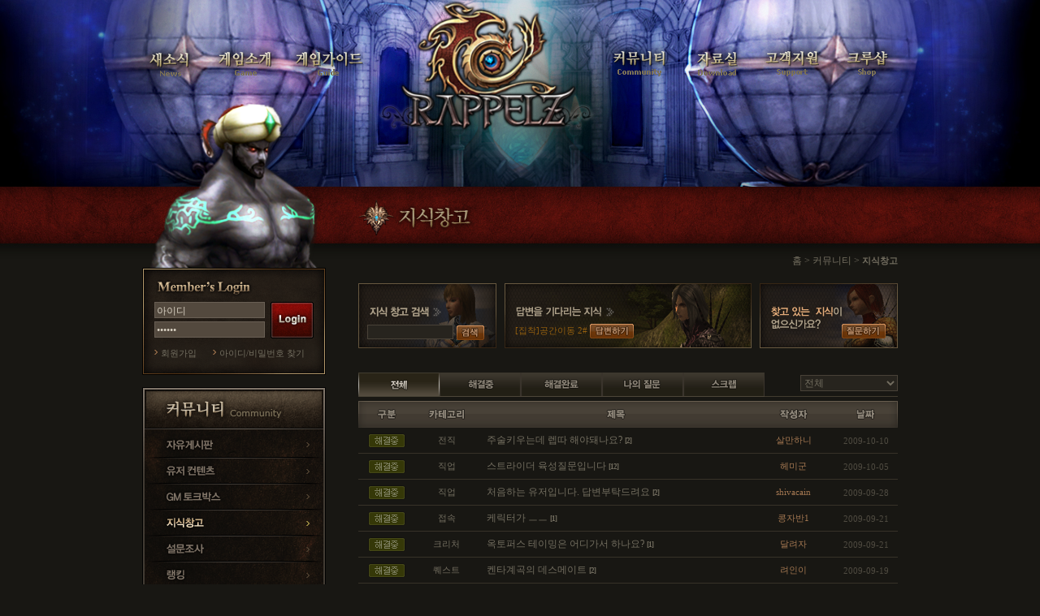

--- FILE ---
content_type: text/html; charset=utf-8
request_url: https://rappelz.galalab.kr/community/knowhow.aspx?page=19&category=0&tabType=1
body_size: 10008
content:


<!DOCTYPE html PUBLIC "-//W3C//DTD XHTML 1.0 Transitional//EN" "http://www.w3.org/TR/xhtml1/DTD/xhtml1-transitional.dtd">

<html xmlns="http://www.w3.org/1999/xhtml">
<head><title>
	Rappelz
</title><link href="../css/common.css" rel="stylesheet" type="text/css" />
  <script type="text/javascript" src="../script/jquery-1.4.1.min.js"></script>
  <script type="text/javascript" src="../script/common.js"></script>
	<script src="../script/menu.js" type="text/javascript"></script>
  
<link href="/css/community.css" rel="stylesheet" type="text/css" />
<script src="/script/community.js" type="text/javascript"></script>
</head>
<body>
<div id="bodyWrapper_community">
	<div class="Wrap">
  	<div class="header">
    	<!-- 네비게이션 -->
      

<script src="../script/menu.js" type="text/javascript"></script>
<div class="header">
<div class="navi">  
  <object classid="clsid:d27cdb6e-ae6d-11cf-96b8-444553540000"codebase="http://download.macromedia.com/pub/shockwave/cabs/flash/swflash.cab#version=10,0,0,0" width="990" height="230" id="navigation">
  <param name="movie" value="../flash/navi.swf">
  <param name="FlashVars" value="mNum=0" />
  <param name="wmode" value="transparent" />
	<!--[if !IE]> <-->
	
    <param name="FlashVars" value="mNum=0" />
    <param name="wmode" value="transparent" />        			
    <ul class="navi2">
      <li><a href="https://rappelz.galalab.kr/news/notice.aspx"><img src="../img/common/menu_news.png" width="80" height="44" alt="새소식" class="png24"/></a></li>
      <li><a href="https://rappelz.galalab.kr/game/rappelz.aspx"><img src="../img/common/menu_game.png" width="95" height="44" alt="게임소개" class="png24"/></a></li>
      <li><a href="https://rappelz.galalab.kr/guide/main0.aspx"><img src="../img/common/menu_guide.png" width="105" height="44" alt="게임가이드" class="png24"/></a></li>
      <li><a href="https://rappelz.galalab.kr/default.aspx"><img src="../img/common/logo.png" width="271" height="183" alt="Rappelz" align="absmiddle"/></a></li>
      <li><a href="https://rappelz.galalab.kr/community/freeboard.aspx"><img src="../img/common/menu_community.png" width="100" height="44" alt="커뮤니티" class="png24"/></a></li>
      <li><a href="https://rappelz.galalab.kr/download/download.aspx"><img src="../img/common/menu_down.png" width="82" height="44" alt="자료실" class="png24"/></a></li>
      <li><a href="https://rappelz.galalab.kr/support/faq.aspx"><img src="../img/common/menu_support.png" width="95" height="44" alt="고객지원" class="png24"/></a></li>
      <li><a href="https://itemshop.galalab.kr/shop/main.aspx"><img src="../img/common/menu_shop.png" width="82" height="44" alt="크루샵" class="png24"/></a></li>
    </ul>						
  </object>
  <!--> <![endif]-->            
	</object>
 </div>
</div>
    </div>
    <div class="sub_wrap">
      <div class="sub_side">
        <!-- 서브 캐릭터 -->
        <div class="char_sub">
					<img src="../img/common/char_community.png" width="226" height="210" class="png24"/>
				</div>
        <!-- 서브 로그인 -->
        <div class="sublogin_form">
         <div id="Login_pnLogin">
	
<!-- 로그아웃 상태 -->
	<form method="post" id="frm_Login" name="frm_Login" action="https://rappelz.galalab.kr/member/login_exe.aspx?moveUrl=https://rappelz.galalab.kr/community/knowhow.aspx?page=19&category=0&tabType=1"  target="login_execute">
		<fieldset>
			<legend>로그인</legend>
			<input name="id" type="text" id="id" class="input_id"  value="아이디" onFocus="if(frm_Login.id.value != '아이디'){}else{frm_Login.id.value=''}"  />
			<input name="pw" type="password" id="pw" class="input_pw"  value="******" onFocus="if(frm_Login.pw.value != '******'){}else{frm_Login.pw.value=''}" />
		</fieldset>
		<span class="login"><input type=image src="/img/common/btn_login.gif" width="53" height="45" alt="로그인"/></span>	
	</form>	
  <ul>
		<li><a href="/member/join_normal_1.aspx">회원가입</a></li>
    <li><a href="javascript:findId();">아이디/비밀번호 찾기</a></li>					
	</ul>
<iframe id="login_execute" name="login_execute" frameborder="0" style="width:0; height:0; position:absolute; z-index:-10;"></iframe>
<!--// 로그아웃 상태 -->	
<script>
	function OnPageLogin() {
		var frm = $("frm_Login");
		if (checkForm(frm)) {
			frm.action = 'https://rappelz.galalab.kr/member/login_exe.aspx?moveUrl=https://rappelz.galalab.kr/community/knowhow.aspx?page=19&category=0&tabType=1';
			frm.submit();
		}
	}
</script>

</div>










        </div>
      	
	<!-- 서브 메뉴 -->
     <div id="subMenu" class="submenu_community">      	
      <ul>
        <li class="first"><a href="/community/freeboard.aspx"><img src="../img/community/submenu_freeboard.gif" width="220" height="32" alt="자유게시판" /></a></li>
        <li><a href="/community/uccboard.aspx"><img src="../img/community/submenu_user.gif" width="220" height="32" alt="유저 컨텐츠" /></a></li>
        <li><a href="/community/gmtalk.aspx"><img src="../img/community/submenu_gmtalk.gif" width="220" height="32" alt="GM 토크박스" /></a></li>
        <li><a href="/community/knowhow.aspx"><img src="../img/community/submenu_knowhow.gif" width="220" height="32" alt="지식창고" /></a></li>
        <li><a href="/community/poll.aspx"><img src="../img/community/submenu_poll.gif" width="220" height="32" alt="설문조사" /></a></li>
        <li><a href="/community/unicorn.aspx"><img src="../img/community/submenu_ranking.gif" width="220" height="32" alt="랭킹" /></a></li>
       <!-- <li><a href="/community/dungeon.aspx"><img src="../img/community/submenu_dungeon.gif" width="220" height="24" alt="던전시즈" /></a></li>
        <li><a href="/community/bearroad.aspx"><img src="../img/community/submenu_bearroad.gif" width="220" height="24" alt="베어로드" /></a></li> 
        <li><a href="/community/unicorn.aspx"><div class="unicorn_wrap" ><span class="unicorn_word">ㆍ 유니콘</span></div></a></li>-->
      </ul>       
    </div>

        <!-- GM 토크박스 -->
        <div class="sub_ad_gmtalk">
          <span class='txt' style='font-size:16px'><a href ='../community/gmtalk.aspx?no=150'>데스매치 리뉴얼 정보</a></span>
        </div>
        <!-- 더블plus PC방 -->
        <div class="sub_ad_pcbang"><a href="http://pcbang.galalab.kr/member/zone.aspx" target="_blank"><img src="/img/common/bn_subPCbang.gif" width="226" height="62" alt="라펠즈 더블plus PC방, 10% 더 특별한 혜택" /></a></div>
        <!-- 네이버 검색 -->
        <div class="sub_ad_naver"><a href="http://search.naver.com/search.naver?where=nexearch&amp;query=%B6%F3%C6%E7%C1%EE&amp;sm=top_hty&amp;fbm=1" target="_blank"><img src="/img/common/bn_subnaver.gif" width="226" height="50" alt="라펠즈를 검색해보세요" /></a></div>    
      </div>
      <!-- 내용 -->
      <div class="sub_content">
      	
	
<script type="text/javascript">
		
function ScrapDel(Scrap_no)
{
	document.getElementById("cphContents_ContentBody_hdfScrapNo").value = Scrap_no;
	if(confirm("스크랩을 삭제 하시겠습니까?"))
	{
		__doPostBack('ctl00$ctl00$cphContents$ContentBody$imgBtnScrapDel','')
	}
}
</script>
<!-- 서브타이틀 & 경로 -->
<div class="subtitle"><img src="../img/community/title_knowhow.gif" width="150" height="44" alt="지식창고" /></div>
<div class="path">홈 &gt; 커뮤니티 &gt; <span class="bold">지식창고</span></div>
<!-- 내용 -->
<form method="post" action="./knowhow.aspx?page=19&amp;category=0&amp;tabType=1" id="form1">
<div class="aspNetHidden">
<input type="hidden" name="__EVENTTARGET" id="__EVENTTARGET" value="" />
<input type="hidden" name="__EVENTARGUMENT" id="__EVENTARGUMENT" value="" />
<input type="hidden" name="__LASTFOCUS" id="__LASTFOCUS" value="" />
<input type="hidden" name="__VIEWSTATE" id="__VIEWSTATE" value="/wEPDwUJLTgzODQ2MzYyD2QWAmYPZBYCZg9kFgYCAg9kFgJmDw8WAh4HVmlzaWJsZWdkZAIEDxYCHgRUZXh0BXw8c3BhbiBjbGFzcz0ndHh0JyBzdHlsZT0nZm9udC1zaXplOjE2cHgnPjxhIGhyZWYgPScuLi9jb21tdW5pdHkvZ210YWxrLmFzcHg/[base64]/[base64]/[base64]/[base64]/[base64]/cGFnZT0xOSZjYXRlZ29yeT0wJnRhYlR5cGU9MWRkGAEFHl9fQ29udHJvbHNSZXF1aXJlUG9zdEJhY2tLZXlfXxYBBTJjdGwwMCRjdGwwMCRjcGhDb250ZW50cyRDb250ZW50Qm9keSRpbWdCdG5TY3JhcERlbKCE7ZE4iYllWjOyD4JedzZ4S+U0/YBFVrya265UmrNZ" />
</div>

<script type="text/javascript">
//<![CDATA[
var theForm = document.forms['form1'];
if (!theForm) {
    theForm = document.form1;
}
function __doPostBack(eventTarget, eventArgument) {
    if (!theForm.onsubmit || (theForm.onsubmit() != false)) {
        theForm.__EVENTTARGET.value = eventTarget;
        theForm.__EVENTARGUMENT.value = eventArgument;
        theForm.submit();
    }
}
//]]>
</script>


<script src="/WebResource.axd?d=aMe7cpNSnKOc7Cj4wiKqCN0ZbZ9RQcxUf7h-Pl5NIz1dPSsYDB51GTWsCyyv3f2ARZquNOyodf8x1Lyg0klHTQLkwXmMk_3mAnTOrhFYa381&amp;t=638901865900000000" type="text/javascript"></script>


<script src="/ScriptResource.axd?d=j29IKHAJO7tF0qjEkW0PUI2imWQiDqnO2MjImncz2vi74cti6w1EZCn9IAaLPtDUCmJ3DpZuj0B00f5CxKSReajPXEv6k5Wg093FrWCTClCsdL6BH_AxrU-33lM2aYDmtuuD6e20bze8KDHCBGH8QTX3Hn18lsA-SKsdK4zM-jM1&amp;t=5c0e0825" type="text/javascript"></script>
<script src="/ScriptResource.axd?d=OMMdhw1vNF8Im8BApwnZIUZ2zm0oVYhKSRuAkslPh1tqp-kumA-yFGr3pPSG36-p3DU_KfpGYH6HuvVuUoZCkeOzaV7ofo7GK2KAyM6B7MI-p3C45hgcDQgc2L9d2IsLG_6GZW3giQ7MPSIHgTOR-TTVYPnHYw8CgwFidO8dOsPGqs9JLt_OIuUEap_gmkEt0&amp;t=5c0e0825" type="text/javascript"></script>
<div class="aspNetHidden">

	<input type="hidden" name="__VIEWSTATEGENERATOR" id="__VIEWSTATEGENERATOR" value="04888BDF" />
</div>
	<div id="cphContents_ContentBody_pnList" class="subform">
	
		<!-- knowhow -->
		<div class="knowhow_head">
			<div class="search">
				<h2><img src="../img/community/h2_search.png" width="92" height="21" alt="지식창고 검색" class="png24" /></h2>
				<input name="ctl00$ctl00$cphContents$ContentBody$txtSearch" type="text" id="cphContents_ContentBody_txtSearch" class="word" onkeydown="javascript:key_check1(&#39;cphContents_ContentBody_txtSearch&#39;, &#39;knowhow.aspx&#39;)" />
				<a href="javascript:search1('cphContents_ContentBody_txtSearch', 'knowhow.aspx')"><img src="../img/community/btn_search2.gif" alt="검색"/></a>
			</div>
			
			<div class="wait">
				<h2><img src="../img/community/h2_wait.png" width="125" height="20" alt="답변을 기다리는 지식" class="png24" /></h2>
				<p><a id="cphContents_ContentBody_hlWaitAnswer" href="knowhow.aspx?no=4549">[집착]공간이동 2# <img src='../img/community/btn_answer2.gif' alt='답변하기' /></a></p>	
			</div>
			<div class="question">
				<h2><img src="../img/community/h2_question.png" width="95" height="35" alt="찾고 있는 지식이 없으신가요?" class="png24" /></h2>
				<span>
					<a id="cphContents_ContentBody_hlWrite" href="javascript:alert(&#39;로그인이 필요한 메뉴입니다.&#39;)"><img src="../img/community/btn_question2.gif" alt="질문하기" /></a>
				</span>
			</div>
		</div>
		<!-- //knowhow -->
		<!-- knowhow Tab -->	
		<div class="knowhow_tab" id="knowhow_tab">
			<ul>
				<li class="menu1"><a id="cphContents_ContentBody_hlMenu1" href="knowhow.aspx?tabType=1">전체</a></li>
				<li class="menu2"><a id="cphContents_ContentBody_hlMenu2" href="knowhow.aspx?tabType=2">해결중</a></li>
				<li class="menu3"><a id="cphContents_ContentBody_hlMenu3" href="knowhow.aspx?tabType=3">해결완료</a></li>
				<li class="menu4"><a id="cphContents_ContentBody_hlMenu4" href="javascript:alert(&#39;로그인 후 사용 가능합니다.&#39;)">나의 질문</a></li>
				<li class="menu5"><a id="cphContents_ContentBody_hlMenu5" href="javascript:alert(&#39;로그인 후 사용 가능합니다.&#39;)">스크랩</a></li>
				<li class="category">
					<select name="ctl00$ctl00$cphContents$ContentBody$ddlCategory" onchange="javascript:setTimeout(&#39;__doPostBack(\&#39;ctl00$ctl00$cphContents$ContentBody$ddlCategory\&#39;,\&#39;\&#39;)&#39;, 0)" id="cphContents_ContentBody_ddlCategory" class="kind">
		<option selected="selected" value="0">전체</option>
		<option value="11">아바타</option>
		<option value="12">직업</option>
		<option value="13">스킬</option>
		<option value="14">전직</option>
		<option value="15">기타</option>
		<option value="31">크리처</option>
		<option value="32">몬스터</option>
		<option value="33">아이템</option>
		<option value="34">퀘스트</option>
		<option value="51">설치</option>
		<option value="52">실행</option>
		<option value="53">접속</option>
		<option value="81">홈페이지</option>
		<option value="82">가입,탈퇴</option>
		<option value="83">고객지원</option>
		<option value="84">기타</option>

	</select>
				</li>
			</ul>							
		</div>
		<!-- //knowhow Tab -->	
		<!-- 목록 -->
			<table id="cphContents_ContentBody_tblList" class="board_list" cellspacing="0" summary="지식창고 목록" style="border-collapse:collapse;">
		<tr>
			<th><img src="../img/community/label_cate.gif" alt="구분" /></th><th><img src="../img/community/label_cate2.gif" alt="카테고리" /></th><th><img src="../img/community/label_title.gif" alt="제목" /></th><th><img src="../img/community/label_writer.gif" alt="작성자" /></th><th><img src="../img/community/label_date.gif" alt="날짜" /></th>
		</tr><tr>
			<td style="width:70px;"><img src='../img/community/ico_answer_ing.gif' alt='해결중' /></td><td class="cate" style="width:80px;">전직</td><td class="board" style="width:334px;"><a href='knowhow.aspx?no=4208&page=19&category=0&tabType=1'>주술키우는데 렙따 해야돼나요?</a><span class='reply'>[2]</span></td><td class="writer" style="width:100px;">살만하니</td><td class="date" style="width:80px;">2009-10-10</td>
		</tr><tr>
			<td style="width:70px;"><img src='../img/community/ico_answer_ing.gif' alt='해결중' /></td><td class="cate" style="width:80px;">직업</td><td class="board" style="width:334px;"><a href='knowhow.aspx?no=4207&page=19&category=0&tabType=1'>스트라이더 육성질문입니다</a><span class='reply'>[12]</span></td><td class="writer" style="width:100px;">헤미군</td><td class="date" style="width:80px;">2009-10-05</td>
		</tr><tr>
			<td style="width:70px;"><img src='../img/community/ico_answer_ing.gif' alt='해결중' /></td><td class="cate" style="width:80px;">직업</td><td class="board" style="width:334px;"><a href='knowhow.aspx?no=4206&page=19&category=0&tabType=1'>처음하는 유저입니다. 답변부탁드려요</a><span class='reply'>[2]</span></td><td class="writer" style="width:100px;">shivacain</td><td class="date" style="width:80px;">2009-09-28</td>
		</tr><tr>
			<td style="width:70px;"><img src='../img/community/ico_answer_ing.gif' alt='해결중' /></td><td class="cate" style="width:80px;">접속</td><td class="board" style="width:334px;"><a href='knowhow.aspx?no=4203&page=19&category=0&tabType=1'>케릭터가 ㅡㅡ</a><span class='reply'>[1]</span></td><td class="writer" style="width:100px;">콩자반1</td><td class="date" style="width:80px;">2009-09-21</td>
		</tr><tr>
			<td style="width:70px;"><img src='../img/community/ico_answer_ing.gif' alt='해결중' /></td><td class="cate" style="width:80px;">크리처</td><td class="board" style="width:334px;"><a href='knowhow.aspx?no=4202&page=19&category=0&tabType=1'>옥토퍼스 테이밍은 어디가서 하나요?</a><span class='reply'>[1]</span></td><td class="writer" style="width:100px;">달려자</td><td class="date" style="width:80px;">2009-09-21</td>
		</tr><tr>
			<td style="width:70px;"><img src='../img/community/ico_answer_ing.gif' alt='해결중' /></td><td class="cate" style="width:80px;">퀘스트</td><td class="board" style="width:334px;"><a href='knowhow.aspx?no=4201&page=19&category=0&tabType=1'>켄타계곡의 데스메이트</a><span class='reply'>[2]</span></td><td class="writer" style="width:100px;">려인이</td><td class="date" style="width:80px;">2009-09-19</td>
		</tr><tr>
			<td style="width:70px;"><img src='../img/community/ico_answer_ing.gif' alt='해결중' /></td><td class="cate" style="width:80px;">접속</td><td class="board" style="width:334px;"><a href='knowhow.aspx?no=4200&page=19&category=0&tabType=1'>아시는분  답글점 남겨 주세요</a><span class='reply'>[1]</span></td><td class="writer" style="width:100px;">능설란</td><td class="date" style="width:80px;">2009-09-12</td>
		</tr><tr>
			<td style="width:70px;"><img src='../img/community/ico_answer_ing.gif' alt='해결중' /></td><td class="cate" style="width:80px;">크리처</td><td class="board" style="width:334px;"><a href='knowhow.aspx?no=4199&page=19&category=0&tabType=1'>레어빈카 100장넘게 날리고 20장 준비 중~!!!!!</a><span class='reply'>[1]</span></td><td class="writer" style="width:100px;">으니짱</td><td class="date" style="width:80px;">2009-09-10</td>
		</tr><tr>
			<td style="width:70px;"><img src='../img/community/ico_answer_ing.gif' alt='해결중' /></td><td class="cate" style="width:80px;">크리처</td><td class="board" style="width:334px;"><a href='knowhow.aspx?no=4198&page=19&category=0&tabType=1'>카드는어디 서구하죠 호크맨 이런거</a></td><td class="writer" style="width:100px;">크리스카</td><td class="date" style="width:80px;">2009-09-07</td>
		</tr><tr>
			<td style="width:70px;"><img src='../img/community/ico_answer_ing.gif' alt='해결중' /></td><td class="cate" style="width:80px;">퀘스트</td><td class="board" style="width:334px;"><a href='knowhow.aspx?no=4196&page=19&category=0&tabType=1'>마녀펜던트조각</a><span class='reply'>[7]</span></td><td class="writer" style="width:100px;">도노</td><td class="date" style="width:80px;">2009-08-28</td>
		</tr><tr>
			<td style="width:70px;"><img src='../img/community/ico_answer_ing.gif' alt='해결중' /></td><td class="cate" style="width:80px;">크리처</td><td class="board" style="width:334px;"><a href='knowhow.aspx?no=4195&page=19&category=0&tabType=1'>플리츄,,인가 하는 몹에 대해 질문</a><span class='reply'>[1]</span></td><td class="writer" style="width:100px;">스레드</td><td class="date" style="width:80px;">2009-08-23</td>
		</tr><tr>
			<td style="width:70px;"><img src='../img/community/ico_answer_ing.gif' alt='해결중' /></td><td class="cate" style="width:80px;">크리처</td><td class="board" style="width:334px;"><a href='knowhow.aspx?no=4194&page=19&category=0&tabType=1'>울프 빈카드..</a><span class='reply'>[1]</span></td><td class="writer" style="width:100px;">에이잇</td><td class="date" style="width:80px;">2009-08-21</td>
		</tr><tr>
			<td style="width:70px;"><img src='../img/community/ico_answer_ing.gif' alt='해결중' /></td><td class="cate" style="width:80px;">크리처</td><td class="board" style="width:334px;"><a href='knowhow.aspx?no=4193&page=19&category=0&tabType=1'>크리쳐 능력치 패널티??</a><span class='reply'>[1]</span></td><td class="writer" style="width:100px;">날알아11</td><td class="date" style="width:80px;">2009-08-12</td>
		</tr><tr>
			<td style="width:70px;"><img src='../img/community/ico_answer_ing.gif' alt='해결중' /></td><td class="cate" style="width:80px;">크리처</td><td class="board" style="width:334px;"><a href='knowhow.aspx?no=4192&page=19&category=0&tabType=1'>크리처가 렙업을 안해요</a><span class='reply'>[1]</span></td><td class="writer" style="width:100px;">데레데레</td><td class="date" style="width:80px;">2009-08-10</td>
		</tr><tr>
			<td style="width:70px;"><img src='../img/community/ico_answer_ing.gif' alt='해결중' /></td><td class="cate" style="width:80px;">아이템</td><td class="board" style="width:334px;"><a href='knowhow.aspx?no=4191&page=19&category=0&tabType=1'>시크에 관해..초보적인 질문^^</a></td><td class="writer" style="width:100px;">방아방아방아</td><td class="date" style="width:80px;">2009-08-07</td>
		</tr>
	</table>
		<!-- //목록 -->
		<!-- 페이징 -->
		<div class="paginate">
			 <span class='btn'><a href="knowhow.aspx?page=10&category=0&tabType=1"><img src='/img/news/btn_prev.gif' alt='이전' /></a></span> <a href="knowhow.aspx?page=11&category=0&tabType=1">11</a> <a href="knowhow.aspx?page=12&category=0&tabType=1">12</a> <a href="knowhow.aspx?page=13&category=0&tabType=1">13</a> <a href="knowhow.aspx?page=14&category=0&tabType=1">14</a> <a href="knowhow.aspx?page=15&category=0&tabType=1">15</a> <a href="knowhow.aspx?page=16&category=0&tabType=1">16</a> <a href="knowhow.aspx?page=17&category=0&tabType=1">17</a> <a href="knowhow.aspx?page=18&category=0&tabType=1">18</a> <strong>19</strong> <a href="knowhow.aspx?page=20&category=0&tabType=1">20</a> <span class='btn'><a href="knowhow.aspx?page=21&category=0&tabType=1"><img src='/img/news/btn_next.gif' alt='다음' /></a></span>
		</div>
		<input type="image" name="ctl00$ctl00$cphContents$ContentBody$imgBtnScrapDel" id="cphContents_ContentBody_imgBtnScrapDel" src="../img/blank.gif" />
		<input type="hidden" name="ctl00$ctl00$cphContents$ContentBody$hdfScrapNo" id="cphContents_ContentBody_hdfScrapNo" />
		<!-- //페이징 -->	
	
</div>
	
</form>
<!-- //내용 -->
<script type="text/javascript">
	knowhowTabSelect();
</script>


      </div>
      <!-- //내용 -->
    </div>
    <!-- 풋터 -->
		
<div class="footer">
	<h2><img src="/img/common/logo_galalab.gif" width="121" height="19" alt="Gala Lab" /></h2>      
  <div class="info">
  	<ul>
    	<li><a href="https://www.galalab.kr" target="_blank"><img src="/img/common/footer_company.gif" width="37" height="14" alt="회사소개" /></a></li>
      <li><img src="/img/common/line_site.gif" width="1" height="14" /></li>
   		<li><a href="/policy/agreement.aspx"><img src="/img/common/footer_policy.gif" width="38" height="14" alt="이용약관" /></a></li>
      <li><img src="/img/common/line_site.gif" width="1" height="14" /></li>
    	<li><a href="/policy/personal.aspx"><img src="/img/common/footer_privacy.gif" width="74" height="14" alt="개인정보취급방침" /></a></li>
      <li><img src="/img/common/line_site.gif" width="1" height="14" /></li>
   	  <li><a href="/policy/teenager.aspx"><img src="/img/common/footer_teenager.gif" width="65" height="14" alt="청소년보호정책" /></a></li>
      <li><img src="/img/common/line_site.gif" width="1" height="14" /></li>
    	<li class="last"><a href="/policy/email.aspx"><img src="/img/common/footer_email.gif" width="83" height="14" alt="이메일무단수집거부" /></a></li>
      <li>
          	<select name="global" class="global" onchange="window.open(this.value);">
          		<option value="" selected="selected">Global Site</option>
          		
          		
          		<option value="https://en-rappelz.play2bit.com/">USA</option> 
				<option value="https://en-rappelz.play2bit.com/">Europe</option> 
				<option value="https://de-rappelz.play2bit.com/">Germany</option>
				<option value="https://fr-rappelz.play2bit.com/">France</option>
				<option value="http://rappelz.gamepower7.com">Arab World</option>
				<option value="http://www.rzonline.ru/">Russia</option>
				
          		
          		
          		
          		
          		
          		
          		
          		
          		
          		
        		</select>
      </li>
  	</ul>        
<p class="copyright">㈜갈라랩 | 대표이사 김현수 | 경기도 성남시 분당구 판교역로 231, H스퀘어S동 8층 (경기도 <br> 성남시 분당구 삼평동 680 에이치스퀘어 에스동) | Tel 02-6949-4811 | Fax 02-6949-4888 | E-mail gl.privacy@galaglobal.com | 사업자등록번호 120-86-37085 | 통신판매업신고 제 강남-7640호 | Copyright ⓒ Gala Lab Corp. All Rights Reserved.</p>
  </div>      
  <div class="grade"><img src="/img/common/footer_grade.gif" width="290" height="110" alt="제명: 라펠즈, 상호:(주)갈라랩, 이용등급:15세 이용가, 등급분류번호:제 OL-070530-024호, 등급분류일자:2007.05.30, 제작업 신고번호: 제 게제3494 호 / 제명:라펠즈 PK버전, 상호:㈜갈라랩, 이용등급:청소년 이용불가 , 등급분류번호:제 OL-070530-025호, 등급분류일자:2007.05.30, 제작업 신고번호:제 게제3494 호" />
  </div>
</div>

<script type="text/javascript">
   var _gaq = _gaq || [];
    _gaq.push(['_setAccount', 'UA-22578653-3']);
    _gaq.push(['_trackPageview']);

    (function() {
        var ga = document.createElement('script'); ga.type = 'text/javascript'; ga.async = true;
        ga.src = ('https:' == document.location.protocol ? 'https://ssl' : 'http://www') + '.google-analytics.com/ga.js';
        var s = document.getElementsByTagName('script')[0]; s.parentNode.insertBefore(ga, s);
    })();
</script>
    <!-- //풋터 -->    
  </div>
 </div>
 <script>getSubMenu();</script>
 
</body>

</html>


--- FILE ---
content_type: text/css
request_url: https://rappelz.galalab.kr/css/common.css
body_size: 2298
content:
@charset "utf-8";

/*---------------------------------- Type ----------------------------------*/
*{margin:0; padding:0;}
body {background-color:#181713;}
img {border:none;}
select {font:12px/120% verdana, dotum;}
ul, ol, li, dl, dd, dt {list-style:none;}
a {text-decoration:none;}
a:hover {text-decoration:underline;}
a, img, input {outline:none; selector-dummy:expression(this.hideFocus=true);}
.clear {clear:both;}
.blind {position:absolute; left:-1000%; top:0; width:1px; heght:1px; font-size:0; line-height:0; overflow:hidden;}

/* png Hack for IE6.0 */
* html .png24 {tmp:expression(setPng24(this))}


/*--------------------------------- Layout ---------------------------------*/
/* Common */
.Wrap {position:relative; width:990px; margin:0 auto; }
.header {position:relative; text-align:center; height:230px; z-index:100} 

/* Sub Common */
.sub_wrap {position:relative; width:990px; *zoom:1;}
.sub_wrap:after {content:""; display:block; clear:both;}
.sub_side {float:left; width:226px; margin-top:-110px; padding:0 10px 50px 30px;}
.sub_content {float:right; width:664px; padding:0 30px 50px 0;}

/* Sub Content */
.subtitle {padding:16px 0 10px 0;}
.path {text-align:right; font-size:11px; margin:14px 0 20px 0; font:12px/130% dotum; color:#736e60;}
.path .bold {font-size:11px; font-weight:bold;}
.subform {position:relative; width:664px; }

/* Default & Sub Wrapper_img */
#bodyWrapper_default {display:block; position:relative; width:100%; height:500px; min-width:1040px; min-height:100%; _height:100%; overflow:visible; 
							background:url(../img/default/bodyWrapper_default.jpg) top center no-repeat;}
#bodyWrapper_news {display:block; position:relative; width:100%; height:330px; min-width:1040px; min-height:100%; _height:100%; overflow:visible; 
							background:url(../img/news/bodyWrapper_news.jpg) top center no-repeat;}
#bodyWrapper_game {display:block; position:relative; width:100%; height:330px; min-width:1040px; min-height:100%; _height:100%; overflow:visible; 
							background:url(../img/game/bodyWrapper_game.jpg) top center no-repeat;}
#bodyWrapper_community {display:block; position:relative; width:100%; height:330px; min-width:1040px; min-height:100%; _height:100%; overflow:visible; 
							background:url(../img/community/bodyWrapper_community.jpg) top center no-repeat;}
#bodyWrapper_download {display:block; position:relative; width:100%; height:330px; min-width:1040px; min-height:100%; _height:100%; overflow:visible; 
							background:url(../img/download/bodyWrapper_download.jpg) top center no-repeat;}
#bodyWrapper_support {display:block; position:relative; width:100%; height:330px; min-width:1040px; min-height:100%; _height:100%; overflow:visible; 
							background:url(../img/support/bodyWrapper_support.jpg) top center no-repeat;}
#bodyWrapper_member {display:block; position:relative; width:100%; height:330px; min-width:1040px; min-height:100%; _height:100%; overflow:visible; 
							background:url(../img/member/bodyWrapper_member.jpg) top center no-repeat;}


/*------------------------------ Navigation ------------------------------*/
.navi {position:absolute; z-index:100; top:0; left:0;}

/* No Flash GNB */
ul.navi2 {position:relative; width:990px; margin:0 auto; text-align:center; *zoom:1;}
ul.navi2:after {content:"."; display:block; height:0; clear:both; visibility:hidden; line-height:0em;}
ul.navi2 li {display:inline; margin:0;}


/*------------------------------- Sub_Side -------------------------------*/
/* Sub Character */
.char_sub {position:relative; width:226px; height:210px; z-index:10; }

/* Sub Login */
.sublogin_form {position:relative; width:226px; height:90px; padding:42px 0 0 0; background:url(../img/common/bg_sublogin.gif) no-repeat; font:12px/130% dotum; color:#736e60;}
.sublogin_form fieldset {border:0;}
.sublogin_form legend {display:none;} 
.sublogin_form .input_id,
.sublogin_form .input_pw {width:130px; height:16px; margin-left:15px; padding:2px 2px 0; border:1px solid #695f54; vertical-align:top; color:#d9d2c3; background:#53493e;}
.sublogin_form .input_id {margin-bottom:4px;}
.sublogin_form .login {position:absolute; top:42px; right:15px;}
.sublogin_form ul {*zoom:1;}
.sublogin_form ul:after {content:""; display:block; clear:both;}
.sublogin_form ul li {display:inline; float:left; margin:0 5px 0 0; padding:12px 0 0 23px; background:url(../img/common/bu_arrow.gif) no-repeat 15px 15px;}
.sublogin_form ul li a {font-size:11px; color:#736e60;}

/* Sub Logout */
.sublogin_form .name {width:145px; height:35px; margin-left:12px; padding-top:8px; text-align:center;}

/* 임시회원 Login */
.sublogin_form .temp {width:145px; margin-left:12px; padding-top:2px; text-align:center;}
.sublogin_form .temp p {font-size:11px;}

/* Sub GM_Talkbox */
.sub_ad_gmtalk {position:relative; width:226px; height:62px; margin-top:15px; background:url(../img/common/bn_subGM.gif) no-repeat;}
.sub_ad_gmtalk .txt {position:absolute; top:39px; left:15px; color:#b18043; }
.sub_ad_gmtalk .txt a {color:#b18043; font:11px/130% dotum, verdana;}
.sub_ad_gmtalk .txt a:hover {text-decoration:none; color:#fec864; font:11px/130% dotum, verdana;}

/* Sub PCbang */
.sub_ad_pcbang {margin-top:7px; }

/* Sub Naver_Search */
.sub_ad_naver {margin-top:7px;}


/*-------------------------------- Footer --------------------------------*/
.footer {position:relative; width:990px; height:180px; background:url(../img/common/bg_footer.gif) no-repeat; }
.footer h2 {padding-top:35px;}
.footer .info {position:absolute; top:35px; left:160px; width:530px; height:80px; text-align:left; }
.footer .info ul {}
.footer .info ul li {display:inline; clear:both; margin:0 5px 0 0; }
.footer .info ul li.last {margin-right:20px;}
.footer .info ul li .global {width:115px; font:9px/normal verdana;}
.footer .info p {margin-top:12px;}
.grade {position:absolute; top:35px; right:0; }
.copyright {
    font-family: '돋움', Dotum, sans-serif; /* 폰트 패밀리 설정 */
	color: #736e60; /* 텍스트 색상 */
    font-size: 12px; /* 글꼴 크기 */

}

/*------------------------------- Text Color -------------------------------*/
.col_name {color:#c7b299;}
.col_name2 {color:#c7b299; font-size:11px;}
.col_board1 {color:#9b9381;}
.col_board2 {color:#d9d2c3;}
.col_text1 {color:#755723;}
.col_text2 {color:#bf8828; font-size:11px;}
.col_text3 {color:#aba8a0; font-weight:bold;}
.col_text4 {color:#b5744d;}
.col_text5 {color:#fec864;}
.col_text6 {color:#a97f43;}

/* rolling*/
.rolling_spot_visual{position:relative; width:410px; height:175px; margin:0; overflow:hidden; left:13px;}
.rolling_spot_visual ul{}
.rolling_spot_visual li{position:absolute; top:0; left:0; width:400px; height:180px;}
.rolling_spot_visual .position{position:absolute; right:9px; bottom:9px; word-spacing:0; letter-spacing:-4px;}
.rolling_spot_visual .position span{margin:0; padding:0; display:inline-block; border:1px solid #000; background:#4c4c4c; width:10px; height:10px; cursor:pointer; margin-left:2px;}
.rolling_spot_visual .position span.on{border:1px solid #460d01; background:#da3a00; }

/* 20130215 */
select{vertical-align:top;}

.comment_title_left{float:left;}
.comment_title_right{float:right;}
.comment_title_right ul{position:static;}
.comment_title_right li.first{padding-bottom:2px;}
.comment p{clear:both;padding-top:2px;}


--- FILE ---
content_type: text/css
request_url: https://rappelz.galalab.kr/css/community.css
body_size: 4705
content:
@charset "utf-8";

/*------------------------------- Submenu -------------------------------*/
.submenu_community {position:relative; width:220px; height:309px; margin-top:15px; padding:0 3px 0 3px; background:url(../img/community/bg_submenu_community.gif) no-repeat;}
.submenu_community ul {}
.submenu_community ul li {font:0/0 dotum;}
.submenu_community ul li.first {padding-top:56px;}
.ingamecommunity{background:#181713 url(/img/community/bodyWrapper_community.jpg) -2px -258px no-repeat; padding-left:30px;}
.ingame_height{height:600px;overflow-y:scroll;overflow-x:hidden;} 
legend {display:none;}
form, fieldset {border:0;}
input, select, textarea {font:12px/130% dotum, san-serif; color:#736e60;}

/* tab */
.board_tab {position:relative; width:664px; height:30px; margin:10px auto 5px; z-index: 9998; background:url(../img/community/tab_board.gif) no-repeat;}
.board_tab ul {margin:0; padding:0;}
.board_tab ul li {display:inline; margin:0}
.board_tab ul li a {overflow:hidden; float:left; width:100px; height:0; padding-top:30px; background:url(../img/community/tab_board.gif) no-repeat; outline:none;}
.board_tab ul li.menu1 a { background-position: 0 0;}
.board_tab ul li.menu2 a { background-position: -100px 0;}
.board_tab ul li.menu3 a { background-position: -200px 0;}
.board_tab ul li.menu4 a { background-position: -300px 0;}
.board_tab ul li.menu5 a { background-position: -400px 0;}
.board_tab ul li.menu1 a:hover { background-position: 0 -30px;}
.board_tab ul li.menu2 a:hover { background-position: -100px -30px;}
.board_tab ul li.menu3 a:hover { background-position: -200px -30px;}
.board_tab ul li.menu4 a:hover { background-position: -300px -30px;}
.board_tab ul li.menu5 a:hover { background-position: -400px -30px;}
.board_tab ul li.menu1 a:active { background-position: 0 -30px;}
.board_tab ul li.menu2 a:active { background-position: -100px -30px;}
.board_tab ul li.menu3 a:active { background-position: -200px -30px;}
.board_tab ul li.menu4 a:active { background-position: -300px -30px;}
.board_tab ul li.menu5 a:active { background-position: -400px -30px;}
.board_tab ul li.menu1 strong a { background-position: 0 -30px !important; cursor:default;}
.board_tab ul li.menu2 strong a { background-position: -100px -30px !important; cursor:default;}
.board_tab ul li.menu3 strong a { background-position: -200px -30px !important; cursor:default;}
.board_tab ul li.menu4 strong a { background-position: -300px -30px !important; cursor:default;}
.board_tab ul li.menu5 strong a { background-position: -400px -30px !important; cursor:default;}
/* board */
.board_list {background:url(../img/community/bg_th.gif) no-repeat; font:12px/130% dotum, san-serif; color:#736e60;}
.board_list th {height:33px;}
.board_list td {padding:7px 0 6px 0; text-align:center; border-bottom:solid 1px #373228; word-break:break-all; word-wrap:break-word}
.board_list td.cate {font-size:11px;}
.board_list td.num,
.board_list td.recom,
.board_list td.hit,
.board_list td.date {font:11px verdana, san-serif; color:#4f4b41;}
.board_list td.writer {font-size:11px; color:#a37751}
.board_list td.board {text-align:left; padding-left:10px;}
.board_list td.board .reply {font:bold 9px verdana;margin:0 3px; letter-spacing:-1px;}
.board_list .selected td {background-color:#26241f;}
.board_list td.board a {text-decoration:none; color:#736e60;}
.board_list td.board a:hover {color:#a37751; text-decoration:underline;}
.board_list td.admin {text-align:left;}
.board_list td.admin a {color:#a37751; text-decoration:none}
.board_list td.admin a:hover {color:#a37751; text-decoration:underline;}

.board_title {position:relative; background:url(../img/community/bg_th.gif) no-repeat; border-bottom:dashed 1px #373228; font:12px/130% dotum, san-serif; color:#736e60;}
.board_title h1 {margin:0; padding:7px 0 7px 10px; font-weight:bold; font-size:14px; color:#a37751;}
.board_title h1 img {vertical-align:middle; margin-right:2px;}
.board_title .date {position:absolute; top:10px; right:10px; font:11px verdana, san-serif; color:#736e60; _right:45px;}
.board_title ul {margin:7px 0 0 0; padding:0; height:30px; *zoom:1;}
.board_title ul:after {content:""; display:block; clear:both;}
.board_title ul li {display:inline; margin:5px; float:left; font:bold 11px verdana, san-serif; color:#a37751;}
.board_title ul li.url {float:right; font:9px verdana, san-serif; color:#4f4b41;}
.board_title ul li img {vertical-align:middle; margin-right:2px;}

.board_view {margin-bottom:20px; padding:20px; line-height:150%; word-break:break-all; word-wrap:break-word; font:12px/130% dotum, san-serif; color:#736e60;}

.write table {padding:0; background:#26241f; border-collapse:collapse; font:12px/130% dotum, san-serif; color:#736e60;}
.write th,

.write td {border:1px solid #373228;}
.write td p {font-size:11px; margin-top:5px;}
.write td {background:#181713; padding:10px}
.write th.bg {height:33px; background:url(../img/community/bg_th.gif) no-repeat;}
.write span {font-size:11px; color:#999;}
.write .kind {padding:2px; border:1px solid #494238; vertical-align:top; background:#27241e; margin-right:2px}
.write .txt {width:500px; padding:5px; margin-top:5px; height:28px; border:1px solid #494238; background:#27241e;}
.write .input_title {width:512px; height:17px; padding:2px 2px 0; border:1px solid #322f2a; vertical-align:top; background:#27241e;}
.write .input_title2 {width:340px; height:17px; padding:2px 2px 0; border:1px solid #322f2a; vertical-align:top; background:#27241e;}
.write .select {width:150px; height:20px; background-color:#FFF; border:solid 1px #e5e5e5; margin:10px;}
.write td textarea  {background:#27241e;}

/* knowhow */
.knowhow_head {margin-bottom:30px; *zoom:1; height:80px;}
.knowhow_head:after {content:""; display:block; clear:both;}
.knowhow_head div {padding:25px 0 0 10px;}
.knowhow_head h2 {margin-bottom:5px;}
.knowhow_head p {font:11px/130% dotum, san-serif; color:#736e60;}
.knowhow_head img {vertical-align:middle}
.knowhow_head .search {float:left; margin-right:10px; width:160px; height:55px; background:url(../img/community/bg_knowhow1.gif) no-repeat; text-align:left}
.knowhow_head .search .word {width:100px; height:14px; margin-left:1px; padding:2px 2px 0; border:1px solid #494238; vertical-align:top; background:#27241e;}
.knowhow_head .wait {float:left; margin-right:10px; width:294px; height:55px; background:url(../img/community/bg_knowhow2.gif) no-repeat;}
.knowhow_head .wait a {font-size:11px; color:#935f0f; padding-left:3px;}
.knowhow_head .question {position:relative; float:left; width:160px; height:55px; background:url(../img/community/bg_knowhow3.gif) no-repeat;}
.knowhow_head .question span {position:absolute; top:50px; right:15px;}

.knowhow_tab {position:relative; width:664px; height:30px; margin:10px auto 5px; z-index: 9998; background:url(../img/community/tab_knowhow.gif) no-repeat;}
.knowhow_tab ul {margin:0; padding:0;}
.knowhow_tab ul li {display:inline; margin:0}
.knowhow_tab ul li a {overflow:hidden; float:left; width:100px; height:0; padding-top:30px; background:url(../img/community/tab_knowhow.gif) no-repeat; outline:none;}
.knowhow_tab ul li.menu1 a { background-position: 0 0;}
.knowhow_tab ul li.menu2 a { background-position: -100px 0;}
.knowhow_tab ul li.menu3 a { background-position: -200px 0;}
.knowhow_tab ul li.menu4 a { background-position: -300px 0;}
.knowhow_tab ul li.menu5 a { background-position: -400px 0;}
.knowhow_tab ul li.menu1 a:hover { background-position: 0 -30px;}
.knowhow_tab ul li.menu2 a:hover { background-position: -100px -30px;}
.knowhow_tab ul li.menu3 a:hover { background-position: -200px -30px;}
.knowhow_tab ul li.menu4 a:hover { background-position: -300px -30px;}
.knowhow_tab ul li.menu5 a:hover { background-position: -400px -30px;}
.knowhow_tab ul li.menu1 a:active { background-position: 0 -30px;}
.knowhow_tab ul li.menu2 a:active { background-position: -100px -30px;}
.knowhow_tab ul li.menu3 a:active { background-position: -200px -30px;}
.knowhow_tab ul li.menu4 a:active { background-position: -300px -30px;}
.knowhow_tab ul li.menu5 a:active { background-position: -400px -30px;}
.knowhow_tab ul li.menu1 strong a { background-position: 0 -30px !important; cursor:default;}
.knowhow_tab ul li.menu2 strong a { background-position: -100px -30px !important; cursor:default;}
.knowhow_tab ul li.menu3 strong a { background-position: -200px -30px !important; cursor:default;}
.knowhow_tab ul li.menu4 strong a { background-position: -300px -30px !important; cursor:default;}
.knowhow_tab ul li.menu5 strong a { background-position: -400px -30px !important; cursor:default;}
.knowhow_tab ul li.category {float:right;}
.knowhow_tab ul li.category .kind {width:120px; height:20px; margin-top:3px;border:1px solid #494238; background:#27241e;}

/* poll */
.poll_title {position:relative; background:url(../img/community/bg_th.gif) no-repeat; border-bottom:dashed 1px #373228; font:12px/130% dotum, san-serif; color:#736e60;}
.poll_title .state {position:absolute; z-index:10; top:-1px;}
.poll_title h1 {margin:0; padding:7px 0 7px 60px; font-weight:bold; font-size:14px; color:#a37751;}
.poll_title .url {font:9px verdana; color:#4f4b41; text-align:right; padding:8px;}
.poll_title .url img {vertical-align:middle}

.poll_view {margin-bottom:10px; padding:20px; line-height:150%; word-break:break-all; word-wrap:break-word; font:12px/130% dotum, san-serif; color:#736e60;}
.poll_view p {text-align:center;}

.poll_box {margin:30px auto 0; padding:20px; border:3px solid #3f3c34; background:#26241f;}
.poll_box p.date {padding:8px; text-align:center; background:#41331b; font-weight:bold; color:#a99e7f;}
.poll_box ul li {padding:8px; border-bottom:dashed 1px #373228;}
.poll_box label {vertical-align:text-bottom;}
.poll_box input {margin-right:10px;}
.poll_btn p {font-size:11px; margin-top:5px;}
.poll_btn {margin-top:20px; text-align:center;}
.poll_box td.date {padding:8px; text-align:center; background:#41331b; font-weight:bold; color:#a99e7f;}
.poll_box td {padding:8px; border-bottom:dashed 1px #373228; font-size:11px;}
.poll_box td.num {font:11px verdana, san-serif; text-align:center;}
.poll_box td.bar {padding-left:20px}
.poll_box .head1 {display:inline-block; width:2px; height:11px; background:url(../img/community/bg_head1.gif) no-repeat;}
.poll_box .body1 {display:inline-block; width:1px; height:11px; background:url(../img/community/bg_body1.gif);}
.poll_box .tail1 {display:inline-block; width:2px; height:11px; background:url(../img/community/bg_tail1.gif) no-repeat;}
.poll_box .head2 {display:inline-block; width:2px; height:11px; background:url(../img/community/bg_head2.gif) no-repeat;}
.poll_box .body2 {display:inline-block; width:1px; height:11px; background:url(../img/community/bg_body2.gif);}
.poll_box .tail2 {display:inline-block; width:2px; height:11px; background:url(../img/community/bg_tail2.gif) no-repeat;}
.poll_box .head3 {display:inline-block; width:2px; height:11px; background:url(../img/community/bg_head3.gif) no-repeat;}
.poll_box .body3 {display:inline-block; width:1px; height:11px; background:url(../img/community/bg_body3.gif);}
.poll_box .tail3 {display:inline-block; width:2px; height:11px; background:url(../img/community/bg_tail3.gif) no-repeat;}
.poll_box .head4 {display:inline-block; width:2px; height:11px; background:url(../img/community/bg_head4.gif) no-repeat;}
.poll_box .body4 {display:inline-block; width:1px; height:11px; background:url(../img/community/bg_body4.gif);}
.poll_box .tail4 {display:inline-block; width:2px; height:11px; background:url(../img/community/bg_tail4.gif) no-repeat;}
.poll_box .head5 {display:inline-block; width:2px; height:11px; background:url(../img/community/bg_head5.gif) no-repeat;}
.poll_box .body5 {display:inline-block; width:1px; height:11px; background:url(../img/community/bg_body5.gif);}
.poll_box .tail5 {display:inline-block; width:2px; height:11px; background:url(../img/community/bg_tail5.gif) no-repeat;}

/* ranking */
.ranking_tab {position:relative; width:664px; height:30px; margin:10px auto 5px; z-index: 9998; background:url(../img/community/tab_ranking.gif) no-repeat;}
.ranking_tab ul {margin:0; padding:0;}
.ranking_tab ul li {display:inline; margin:0}
.ranking_tab ul li a {overflow:hidden; float:left; width:100px; height:0; padding-top:30px; background:url(../img/community/tab_ranking.gif) no-repeat; outline:none;}
.ranking_tab ul li.menu1 a { background-position: 0 0;}
.ranking_tab ul li.menu2 a { background-position: -100px 0;}
.ranking_tab ul li.menu3 a { background-position: -200px 0;}
.ranking_tab ul li.menu4 a { background-position: -300px 0;}
.ranking_tab ul li.menu5 a { background-position: -400px 0;}
.ranking_tab ul li.menu1 a:hover { background-position: 0 -30px;}
.ranking_tab ul li.menu2 a:hover { background-position: -100px -30px;}
.ranking_tab ul li.menu3 a:hover { background-position: -200px -30px;}
.ranking_tab ul li.menu4 a:hover { background-position: -300px -30px;}
.ranking_tab ul li.menu5 a:hover { background-position: -400px -30px;}
.ranking_tab ul li.menu1 a:active { background-position: 0 -30px;}
.ranking_tab ul li.menu2 a:active { background-position: -100px -30px;}
.ranking_tab ul li.menu3 a:active { background-position: -200px -30px;}
.ranking_tab ul li.menu4 a:active { background-position: -300px -30px;}
.ranking_tab ul li.menu5 a:active { background-position: -400px -30px;}
.ranking_tab ul li.menu1 strong a { background-position: 0 -30px !important; cursor:default;}
.ranking_tab ul li.menu2 strong a { background-position: -100px -30px !important; cursor:default;}
.ranking_tab ul li.menu3 strong a { background-position: -200px -30px !important; cursor:default;}
.ranking_tab ul li.menu4 strong a { background-position: -300px -30px !important; cursor:default;}
.ranking_tab ul li.menu5 strong a { background-position: -400px -30px !important; cursor:default;}
.ranking_tab ul li.category {float:right;}
.ranking_tab ul li.category .kind {width:120px; height:20px; margin-top:3px;border:1px solid #494238; background:#27241e;}

.ranking_list {font:12px/130% dotum, san-serif; color:#736e60;}
.ranking_list th {height:33px;}
.ranking_list td {padding:7px 0 6px 0; text-align:center; border-bottom:solid 1px #373228;}
.ranking_list td.cate {font-size:11px;}
.ranking_list td.ranking,
.ranking_list td.lev {font:11px verdana, san-serif; color:#4f4b41}
.ranking_list td.ranking {font-weight:bold}
.ranking_list td.point {font:11px verdana, san-serif; color:#4f4b41; text-align:right; padding-right:15px;}
.ranking_list td.avata {text-align:left; color:#a37751;}
.ranking_list td.job {text-align:left;}
.ranking_list td.job img {margin-right:5px;}

.ranking_bg1 {margin-top:20px; width:410px; background:url(../img/community/bg_th410.gif) no-repeat; float:right}
.ranking_bg2 {margin-top:10px; width:664px; background:url(../img/community/bg_th.gif) no-repeat;}

.ranking_no1 {width:214px; height:301px; float:left; margin-top:20px; font:12px/130% dotum, san-serif; color:#736e60;}
.ranking_no1 ul {margin:210px 0 0 15px;}
.ranking_no1 ul li {margin:2px 0;}
.ranking_no1 ul li.avata {padding:0 0 0 70px; color:#a37751; font-size:14px; font-weight:bold; background:url(../img/community/ico_avata.gif) no-repeat;}
.ranking_no1 ul li.job {padding-left:70px; background:url(../img/community/ico_job.gif) no-repeat;}
.ranking_no1 ul li.job img {margin-right:5px;}
.ranking_no1 ul li.point {padding:2px 0 2px 70px; font:11px verdana, san-serif; background:url(../img/community/ico_point.gif) no-repeat;}

.asf {background:url(../img/community/avata_asf.jpg) no-repeat;}
.asm {background:url(../img/community/avata_asm.jpg) no-repeat;}
.def {background:url(../img/community/avata_def.jpg) no-repeat;}
.dem {background:url(../img/community/avata_dem.jpg) no-repeat;}
.gaf {background:url(../img/community/avata_gaf.jpg) no-repeat;}
.gam {background:url(../img/community/avata_gam.jpg) no-repeat;}

.bear_tip {clear:both; margin-left:260px; padding-top:20px; font:11px/130% dotum, san-serif; color:#736e60;}
.bear_server {margin-top:10px; padding:20px; border:3px solid #3f3c34; background:#26241f; text-align:center; font:12px/130% dotum, san-serif; color:#736e60;}
.bear_server p {display:inline;}
.bear_server .server {width:100px; height:20px; border:1px solid #494238; vertical-align:top; background:#27241e; margin-left:20px}

.dungeon {font:12px/130% dotum, san-serif; color:#736e60;}
.dungeon h2 {margin:20px 0 10px;}
.dungeon table {width:305px; background:url(../img/community/bg_th305.gif) no-repeat;}
.dungeon th {height:33px; background:none;}
.dungeon td {padding:7px 0 6px 0;border-bottom:solid 1px #373228; background:none;}
.dungeon td.dungeon {text-align:right; padding-right:15px;}
.dungeon td.guild {text-align:left; padding-left:15px; color:#a37751;}
.dun_tip {clear:both; padding-top:20px; font-size:11px; color:#736e60;}

/* paginate & search */
.paginate {margin-top:20px; padding:10px 0; line-height:normal; text-align:center}
.paginate a,
.paginate strong {display:inline-block; margin:0 -3px; padding:1px 8px; background:url(../img/community/bu_paginate.gif) no-repeat 0 5px; font:bold 12px/16px verdana, Sans-serif; color:#4f4b41; text-decoration:none; vertical-align:top;}
.paginate a:hover,
.paginate a:active,
.paginate a:focus,
.paginate strong {color:#a37751; text-decoration:underline;}
.paginate .btn a {background:none;}

.ingame_paginate {margin-top:-35px; padding:10px 0; line-height:normal; text-align:center}
.ingame_paginate a,
.ingame_paginate strong {display:inline-block; margin:0 -3px; padding:1px 8px; background:url(../img/community/bu_paginate.gif) no-repeat 0 5px; font:bold 12px/16px verdana, Sans-serif; color:#4f4b41; text-decoration:none; vertical-align:top;}
.ingame_paginate a:hover,
.ingame_paginate a:active,
.ingame_paginate a:focus,
.ingame_paginate strong {color:#a37751; text-decoration:underline;}
.ingame_paginate .btn a {background:none;}



.search {margin:0; text-align:center;}
.search .kind {width:100px; height:20px; padding:1px; border:1px solid #494238; vertical-align:top; background:#27241e;}
.search .word {width:150px; height:16px; margin-left:1px; padding:2px 2px 0; border:1px solid #494238; vertical-align:top; background:#27241e;}
.s_word {font-weight:bold; color:#ff9900;}

/* comment */
#comment {background:#26241f;}
.comment_box {margin-bottom:10px; border-bottom:solid 1px #373228; font:12px/130% dotum, san-serif; color:#736e60;}
.comment_box .close {display:inline-block; padding-bottom:10px; cursor:pointer; color:#935f0f; text-decoration:underline}
.comment_box .name {font-weight:bold; color:#a37751;}
.comment_box .date {font:9px verdana, san-serif; color:#4d4940}

.comment {position:relative; border-top:dashed 1px #373228; padding:10px; background:#26241f;}
.comment p {margin-top:5px; word-break:break-all; word-wrap:break-word}
.comment ul {position:absolute; top:10px; right:5px;}
.comment ul li {display:inline; float:left; margin:0 6px 0 0; padding:0 0 0 6px; background:url(../img/news/bu_comm.gif) no-repeat 0 1px; font-size:11px; color:#935f0f;}
.comment ul li.first {padding:0 0 0 4px; background:none;}
.comment ul li a {font-size:11px; color:#935f0f;}

.comment_re {position:relative; padding:0 10px 10px 25px; background:#26241f url(../img/news/bu_re.gif) no-repeat 10px 2px;}
.comment_re p {margin-top:5px; width:500px; word-break:break-all; word-wrap:break-word}
.comment_re ul {position:absolute; top:10px; right:5px;}
.comment_re ul li {display:inline; float:left; margin:0 6px 0 0; padding:0 0 0 6px; background:url(../img/news/bu_comm.gif) no-repeat 0 1px; font-size:11px; color:#935f0f;}
.comment_re ul li.first {padding:0 0 0 4px; background:none;}
.comment_re ul li a {font-size:11px; color:#935f0f;}

.comment_input {padding:10px; border-top:dashed 1px #373228; background:#26241f; *margin-bottom:2px;}
.comment_input .txt {width:560px; padding:5px; margin-top:5px; height:28px; border:1px solid #494238; background:#27241e}
.comment_input .btn_ok {vertical-align:bottom;}

.comment_input_re {padding:0 10px 10px 25px; background:#26241f url(../img/news/bu_re.gif) no-repeat 10px 2px;}
.comment_input_re .txt {width:545px; padding:5px; margin-top:5px; height:28px; border:1px solid #494238; background:#27241e;}
.comment_input_re .btn_ok {vertical-align:bottom;}

/* choice */
.choice {position:relative; margin:10px 20px 30px; padding:20px 20px 20px 50px; border:solid 3px #3f3c34; background:#26241f; font:12px/130% dotum, san-serif; color:#736e60;}
.choice .flag {position:absolute; top:-5px; left:-5px;}
.choice p {margin-top:5px; word-break:break-all; word-wrap:break-word}
.choice .name {font-weight:bold; color:#a37751;}
.choice .date {font:9px verdana, san-serif; color:#4d4940}

/* btn */
.go {margin-top:40px; text-align:right;}
.btn {margin-top:10px; text-align:right;}
.btn2 {margin-top:10px; margin-bottom:30px; text-align:center;}
.btn2 .last {float:right}

.right {float:right;}
.left {float:left;}

/* pop */
.popup_wrap {position:relative; width:390px; padding:15px; background-color:#2a251d; border:2px solid #413b33;}
.popup_close {position:absolute; top:15px; right:15px; }
.popup_header {height:30px; border-bottom:1px solid #413b33;}
.popup_body {background-color:#221f1a; border:1px solid #1f1b15; margin:20px 0; padding:8px; text-align:center;}
.popup_body .file {height:22px; background:#12110e; border:1px solid #3e3826;}
.popup_btn {height:30px; text-align:center; padding-top:12px; border-top:1px solid #413b33;}


/*ranking*/
.ranking {font:12px/100% dotum, san-serif; color:#736e60; }
.ranking table {width:120px; border:0px transparent;margin-right:12px;margin-bottom:30px; }
.ranking table tr td:first-child {height:28px; background:none;text-align:left;color:#736e60;font-weight:normal}
.ranking table tr td {height:28px; background:none;text-align:right;color:yellow;border-bottom:solid 1px #373228;font-weight:bold}
.ranking table tr:first-child td {height:33px; background:url(https://rappelz.galalab.kr/img/community/bg_th305.gif) no-repeat;text-align:center;color:white;font-size:14px;}


.unicorn_wrap{width: 220px; height: 14px; padding-top: 10px;}
.unicorn_word{display: block;color: #c7b299;font-size: 10px;margin-left: 30px;font-family: fantasy;font-weight: bold;}

--- FILE ---
content_type: application/javascript
request_url: https://rappelz.galalab.kr/script/menu.js
body_size: 581
content:
// 홈
function PageMenuHome() {
    location.href = "/default.aspx";
}
//새소식
function PageMenu1() {
    location.href = "/news/notice.aspx";
}
function PageMenu11() {
    location.href = "/news/notice.aspx";
}
function PageMenu12() {
    location.href = "/news/update.aspx";
}
function PageMenu13() {
    location.href = "/news/event.aspx";
}
function PageMenu14() {
    location.href = "/news/focus.aspx";
}

//게임소개
function PageMenu2() {
    location.href = "/game/rappelz.aspx";
}
function PageMenu21() {
    location.href = "/game/rappelz.aspx";
}
function PageMenu22() {
    location.href = "/game/avatar.aspx";
}
function PageMenu23() {
    location.href = "/game/creature.aspx";
}
function PageMenu24() {
    location.href = "/game/dungeonsiege.aspx";
}
function PageMenu25() {
    location.href = "/game/scenario.aspx";
}

//게임가이드
function PageMenu3() {
    window.open("/guide/main0.aspx", "guide_popup", "scrollbars=no,width=900, height=670");
}
function PageMenu31() {
    window.open("/guide/main0.aspx", "guide_popup", "scrollbars=no,width=900, height=670");
}

//커뮤니티
function PageMenu4() {
    location.href = "/community/freeboard.aspx";
}
function PageMenu41() {
    location.href = "/community/freeboard.aspx";
}
function PageMenu42() {
    location.href = "/community/uccboard.aspx";
}
function PageMenu43() {
    location.href = "/community/gmtalk.aspx";
}
function PageMenu44() {
    location.href = "/community/knowhow.aspx";
}
function PageMenu45() {
    location.href = "/community/poll.aspx";
}
function PageMenu46() {
    location.href = "/community/unicorn.aspx";
}
function PageMenu47() {
    location.href = "/community/bearroad.aspx";
}

//자료실
function PageMenu5() {
    location.href = "/download/download.aspx";
}
function PageMenu51() {
    location.href = "/download/download.aspx";
}
function PageMenu52() {
    location.href = "/download/screen.aspx";
}
function PageMenu53() {
    location.href = "/download/wallpaper.aspx";
}
function PageMenu54() {
    location.href = "/download/movie.aspx";
}
function PageMenu55() {
    location.href = "/download/ost.aspx";
}

//고객지원
function PageMenu6() {
    location.href = "/support/faq.aspx";
}
function PageMenu61() {
    location.href = "/support/faq.aspx";
}
function PageMenu62() {
    location.href = "/support/onetoone.aspx";
}
function PageMenu63() {
    location.href = "/support/manage.aspx";
}
function PageMenu64() {
    location.href = "/support/exservice.aspx";
}

//크루샵
function PageMenu7() {
    window.open("https://itemshop.galalab.kr/shop/main.aspx", "khroo_popup", "scrollbars=no,width=710, height=655");
}
function PageMenu71() {
    window.open("https://itemshop.galalab.kr/shop/main.aspx", "khroo_popup", "scrollbars=no,width=710, height=655");
}
